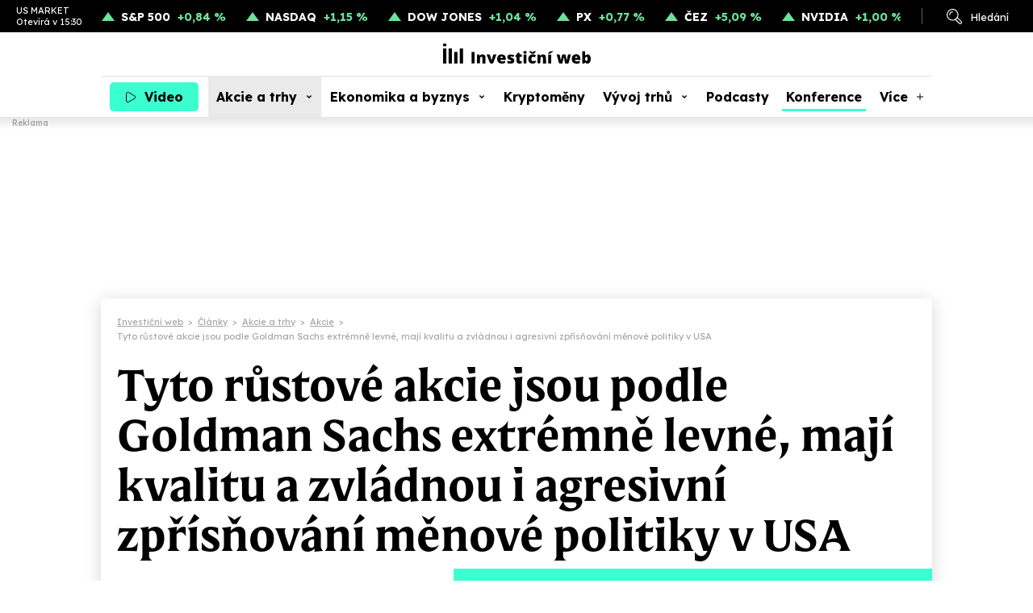

--- FILE ---
content_type: text/html; charset=utf-8
request_url: https://www.investicniweb.cz/akcie/202699-tyto-rustove-akcie-jsou-podle-goldman-sachs-extremne-levne-maji-kvalitu-a-zvlad
body_size: 18414
content:
<!DOCTYPE HTML>
<html lang="cs" xmlns="http://www.w3.org/1999/xhtml"><head><meta http-equiv="content-type" content="text/html; charset=utf-8" /><meta name="viewport" content="width=device-width, initial-scale=1.0" /><meta name="impact-site-verification" value="ce0b9de5-b7d3-4a8b-b4d2-2b6aff2ff0a4" /><title>Tyto růstové akcie jsou podle Goldman Sachs extrémně levné, mají kvalitu a zvládnou i agresivní zpří - Investiční web</title><meta name="description" content="Růstové firmy dostávaly na burze po většinu letošního roku celkem kouř, a tak akcie mnohých z nich ztratily vysoké desítky procent. Zvyšování sazeb jim obecně zrovna dvakrát nesvědčí, podle Goldman Sa" /><link rel="canonical" href="https://www.investicniweb.cz/akcie/202699-tyto-rustove-akcie-jsou-podle-goldman-sachs-extremne-levne-maji-kvalitu-a-zvlad" /><meta name="robots" content="max-snippet:-1, max-image-preview:large, max-video-preview:-1" /><meta property="og:title" content="Tyto růstové akcie jsou podle Goldman Sachs extrémně levné, mají kvalitu a zvládnou i agresivní zpří" /><meta property="og:description" content="Růstové firmy dostávaly na burze po většinu letošního roku celkem kouř, a tak akcie mnohých z nich ztratily vysoké desítky procent. Zvyšování sazeb jim obecně zrovna dvakrát nesvědčí, podle Goldman Sa" /><meta property="og:type" content="article" /><meta property="og:image" content="https://www.investicniweb.cz/acimage/202700.webp" /><meta property="og:site_name" content="Investiční web" /><meta property="og:url" content="https://www.investicniweb.cz/akcie/202699-tyto-rustove-akcie-jsou-podle-goldman-sachs-extremne-levne-maji-kvalitu-a-zvlad" /><meta name="twitter:site" content="@investicniweb" /><meta name="twitter:card" content="summary_large_image" /><meta name="twitter:title" content="Tyto růstové akcie jsou podle Goldman Sachs extrémně levné, mají kvalitu a zvládnou i agresivní zpří" /><meta name="twitter:description" content="Růstové firmy dostávaly na burze po většinu letošního roku celkem kouř, a tak akcie mnohých z nich ztratily vysoké desítky procent. Zvyšování sazeb jim obecně zrovna dvakrát nesvědčí, podle Goldman Sa" /><meta name="twitter:image" content="https://www.investicniweb.cz/acimage/202700.webp" /><meta name="twitter:url" content="https://www.investicniweb.cz/akcie/202699-tyto-rustove-akcie-jsou-podle-goldman-sachs-extremne-levne-maji-kvalitu-a-zvlad" /><link href="https://www.investicniweb.cz/favicon.ico?v=2" rel="shortcut icon" /><link rel="stylesheet" href="https://use.typekit.net/xbu5bip.css" /><link rel="preconnect" href="https://fonts.googleapis.com" /><link rel="preconnect" href="https://fonts.gstatic.com" crossorigin="crossorigin" /><link href="https://fonts.googleapis.com/css2?family=Lexend:wght@400;500;700&family=Source+Serif+4:ital,wght@0,400;0,500;0,700;1,400;1,500;1,700&display=swap" rel="stylesheet" /><link rel="stylesheet" href="/css/iw/iw.css?v=20260113" media="screen,projection" type="text/css" /><script>
      function asyncLoad(type, src, callBack, integrity){
      AsyncLoad(type, src, callBack, integrity);
      }
      function AsyncLoad(type, src, callBack, integrity) {
      var d = document, s, e;
      if (type == 'script') {
      s = d.getElementsByTagName(type)[0];
      e = d.createElement(type), e.src = src, e.type = 'text/javascript', e.async = true;
      if(integrity){
      e.integrity = integrity; e.crossOrigin = 'anonymous';
      }
      s == undefined ? d.head.appendChild(e) : s.parentNode.insertBefore(e, s);

      if (callBack) {
      if (e.attachEvent) {
      e.attachEvent('onload', function () {
      callBack();
      }, false);
      } else {
      e.addEventListener('load', function () {
      callBack();
      }, false);
      }
      }
      } else if (type == 'stylesheet') {
      var cb = function () {
      e = d.createElement('link'), e.href = src, e.rel = 'stylesheet';
      if(integrity){
      e.integrity = integrity; e.crossOrigin = 'anonymous';
      }
      s = d.getElementsByTagName('link')[0]
      s == undefined ? d.head.appendChild(e) : s.parentNode.insertBefore(e, s);
      };

      var raf = window["requestAnimationFrame"] || window["mozRequestAnimationFrame"] || window["webkitRequestAnimationFrame"] || window["msRequestAnimationFrame"];
      if (raf) {
      raf(cb);
      } else {
      if (window.attachEvent) {
      window.attachEvent('onload', cb);
      } else {
      window.addEventListener('load', cb);
      }
      }
      }
      }

      function WaitForObjectLoad(object, callBack, msForWait) {
      if (msForWait === undefined) {
      msForWait = 100;
      }

      window.setTimeout(function () {
      if (window[object]) {
      callBack();
      } else {
      window.setTimeout(function () {
      WaitForObjectLoad(object, callBack, msForWait);
      });
      }
      }, msForWait);
      }
    </script><!-- Google Ad Manager --><script async="async" src="https://securepubads.g.doubleclick.net/tag/js/gpt.js"></script><!-- End Google Ad Manager --><script>
       	window.googletag = window.googletag || { cmd: [] };
	</script><style>
        .ad { position: relative; background: #fff; margin: 30px auto; display: -ms-flexbox; display: flex; -ms-flex-pack: center; justify-content: center; -ms-flex-align: start; align-items: flex-start; }
        .ad::after { content: "Reklama"; position: absolute; left: 0px; top: -18px; font-family: Lexend; font-size: 10px; line-height: 13px; font-weight: 500; color: #aaaaaa; }

        .adStickyWrap { display: block; position: sticky; top: 20px; }
        .adBillboardWrap { display: flex; justify-content: center; }

        .adMobile { display: block; max-width: 300px; margin-top: 50px; }
        .adDesktop { display: none; }
        .adMarginTop { margin-top: 0; }

        .adMobileRectangle { display: flex; align-items: center; justify-content: center; width: 300px; height: 300px; min-height: 300px !important; }

        .adBox--interscroller, .adBox--interscroller-vh80 { position: relative; width: 100% !important; height: 80vh !important; }
        .adBox--interscroller-v480 { position: relative; width: 100% !important; aspect-ratio: 1 / 1; max-height: 480px; height: auto !important; }
        div[class*=adBox--interscroller] > div { width: 100%; height: 100%; position: absolute; clip: rect(0,auto,auto,0); display: block; }
        div[class*=adBox--interscroller] > div > div {  position: fixed; bottom: 0; left: 50%; transform: translateX(-50%); width: 100%; }
        div[class*=adBox--interscroller] > div > div > iframe { display: block; margin: 0 auto; }

        .adOutstreamWrap { text-align: center; } 
        .adOutstream { display: inline-block; margin: 30px auto; min-height: 300px; min-width: 300px; max-width: 480px; width: 100%; }
        .adBillboard { min-height: 310px; max-width: 970px; }
        .adRectangle { min-height: 300px; min-width: 300px; max-width: 480px; margin-left: auto; margin-right: auto; }
        .adRectangleSquare { min-height: 300px; width: 300px; margin-left: auto; margin-right: auto; }
        .adHalfPage { min-height: 600px; max-width: 300px;}
        .adBillboardBottom { min-height: 310px; max-width: 970px; }

        @media only screen and (min-width: 1024px){
            .adMobile { display: none !important; }
            .adDesktop { display: block !important; }
	     .adMarginTop { margin-top: 30px; }

            .adLeaderboard { display: block; position: fixed !important; -webkit-transform: translateZ(0); top: 145px; top: 160px; left: calc(50% - 1000px); padding-top: 0;  width: 2000px; text-align: center; padding: 0; margin: 0; }
            .adLeaderboard::after { display: none; }
	     .fixed_header::before { content: "Reklama"; position: absolute; left: 15px; bottom: -14px; font-family: Lexend; font-size: 10px; line-height: 13px; font-weight: 500; color: #aaaaaa; }

	     .adBillboardMiddle { margin-top: 0; }
            .adRectangle  { margin-top: 0; }

	     #view { margin: 355px auto 10px; margin-top: 370px; max-width: 1030px; box-shadow: 0px 3px 20px #00000029; cursor: default; position: relative; }

            .adBillboard { margin-top: 0; }
            .adRectangle { margin-top: 0; }
            .adRectangleSquare { margin-top: 0; }
            .adHalfPage { margin-top: 30px; }

            #ssp-zone-291678 { margin: 0 auto; }
	     #ssp-zone-291681 { margin: 0 auto 40px; min-height: 300px; }

            /*#sectionRight .adRectangle2 { margin-top: 30px; }
            #sectionRight .adRectangle4 { margin-top: 30px; }
            #sectionRight .adHalfPage1 { margin-top: 30px; }*/
        }

        @media only screen and (min-width: 2000px){
	        .adLeaderboard {  transform: unset !important; }
        }
		</style><!-- Google Tag Manager --><script>
			dataLayer = [];
        
          window.dataLayer.push({ 'event': 'page_view', 'page': { 'type': 'article', 'categories': ['InvestičníWeb.cz', 'Akcie a trhy', 'Akcie'], 'published': '2022-08-10'}, 'authors': [{ 'name': 'Redakce IW', 'id': '70000002' }]});
        dataLayer.push({'breadcrumb': 'investicni-web|clanky|akcie-a-trhy|akcie|tyto-rustove-akcie-jsou-podle-goldman-sachs-extremne-levne-maji-kvalitu-a-zvladnou-i-agresivni-zprisnovani-menove-politiky-v-usa'});

      (function(w,d,s,l,i){w[l]=w[l]||[];w[l].push({'gtm.start':
      new Date().getTime(),event:'gtm.js'});var f=d.getElementsByTagName(s)[0],
      j=d.createElement(s),dl=l!='dataLayer'?'&l='+l:'';j.async=true;j.src=
      'https://www.googletagmanager.com/gtm.js?id='+i+dl;f.parentNode.insertBefore(j,f);
      })(window,document,'script','dataLayer','GTM-KL74ZDLL');
    </script><!-- End Google Tag Manager --><script src="https://publisher.caroda.io/videoPlayer/caroda.min.js?ctok=0e08e3523042476366646da4e6a1" crossorigin="anonymous" defer=""></script><script async="async" src="https://cdn.performax.cz/yi/adsbypx/px_autoads.js"></script><script type="text/javascript">
    (function(c,l,a,r,i,t,y){
        c[a]=c[a]||function(){ (c[a].q=c[a].q||[]).push(arguments)};
        t=l.createElement(r);t.async=1;t.src="https://www.clarity.ms/tag/"+i;
        y=l.getElementsByTagName(r)[0];y.parentNode.insertBefore(t,y);
    })(window, document, "clarity", "script", "snjdgmj06e");
</script><!-- OneSignal --><script src="https://cdn.onesignal.com/sdks/web/v16/OneSignalSDK.page.js" defer="defer"></script><script>
  window.OneSignalDeferred = window.OneSignalDeferred || [];
  OneSignalDeferred.push(async function(OneSignal) {
    await OneSignal.init({
      appId: "5429bc4f-26ed-465a-91cb-456181752bc7",
    });
  });
</script><!-- End OneSignal --></head><body><!-- Google Tag Manager (noscript) --><noscript><iframe src="https://www.googletagmanager.com/ns.html?id=GTM-KL74ZDLL" height="0" width="0" style="display:none;visibility:hidden"></iframe></noscript><!-- End Google Tag Manager (noscript) --><div id="div-gpt-ad-1744238294623-0" class="ad adDesktop adLeaderboard">
						
					</div>
			
		<div class="fixed_header"><div class="ribbon"><div class="ribbon__stocks"><div class="ribbon__stocks__caption"><span class="ribbon__stocks__caption__name">US MARKET</span><span class="ribbon__stocks__caption__time">Otevírá v 15:30</span></div><div class="ribbon__stocks__item ribbon__stocks__item-plus"><a href="/indexy/p44734-sp-500" class="ribbon__stocks__item__caption">S&P 500</a><span class="ribbon__stocks__item__value">+0,84 %</span></div><div class="ribbon__stocks__item ribbon__stocks__item-plus"><a href="/indexy/p44721-nasdaq-composite" class="ribbon__stocks__item__caption">NASDAQ</a><span class="ribbon__stocks__item__value">+1,15 %</span></div><div class="ribbon__stocks__item ribbon__stocks__item-plus"><a href="/indexy/p44710-dow-jones-industrial-average" class="ribbon__stocks__item__caption">DOW JONES</a><span class="ribbon__stocks__item__value">+1,04 %</span></div><div class="ribbon__stocks__item ribbon__stocks__item-plus"><a href="/indexy/p6424-px-index" class="ribbon__stocks__item__caption">PX</a><span class="ribbon__stocks__item__value">+0,77 %</span></div><div class="ribbon__stocks__item ribbon__stocks__item-plus"><a href="/prazska-burza/p6143-cez" class="ribbon__stocks__item__caption">ČEZ</a><span class="ribbon__stocks__item__value">+5,09 %</span></div><div class="ribbon__stocks__item ribbon__stocks__item-plus"><a href="/akcie-svet/p21417-nvidia-corporation" class="ribbon__stocks__item__caption">NVIDIA</a><span class="ribbon__stocks__item__value">+1,00 %</span></div></div><div class="ribbon__links"><div id="desktop_search_dialog" class="ribbon__links__item__cover"><span id="ribbon__links__item__search" class="ribbon__links__item ribbon__links__item-search">Hledání</span><div class="search_dialog"><form id="search_dialog__form" class="search_dialog__form" method="get" action="/vyhledavani"><input type="text" id="search_dialog__form__input" class="search_dialog__form__input" name="q" placeholder="Článek, téma, podcast..." /><span id="search_dialog__form__icon" class="search_dialog__form__icon"></span></form></div></div><!-- <a href="#" class="ribbon__links__item ribbon__links__item-login">Přihlášení</a>--></div></div><header id="header" class="header"><div class="header__container"><div class="header__row"><div class="header__row__video"><a class="nav__item nav__item-video" href="/video"><span class="nav__item__label">Video</span></a></div><div class="header__row__logo"><a href="/" class="header__row__logo__link"><img src="/images/investicniweb-logo.svg" alt="Investiční web logo" width="183" height="25" /></a></div><div class="header__row__ham"><div id="menu_toggle" class="nav__menutoggle nav__menutoggle-moremenu"><div class="nav__menutoggle__inner"><div class="nav__menutoggle__symbol"></div></div></div></div></div><div id="menu" class="header__menu"><div class="header__menu__search"><form id="header__menu__search__form" class="header__menu__search__form" method="get" action="/vyhledavani"><input type="text" class="header__menu__search__form__input" name="q" placeholder="Co hledáte?" /><span id="header__menu__search__form__icon" class="header__menu__search__form__icon"></span></form></div><nav class="nav"><div class="nav__item_cover"><a class="nav__item nav__item-video" href="/video">Video</a></div><div class="nav__item_cover"><a href="/akcie-a-trhy" class="nav__item nav__item-subs  nav__item-active">Akcie a trhy</a><div class="nav__item__submenu"><div class="nav__item__submenu__item_cover"><a href="/akcie" class="nav__item__submenu__item nav__item__submenu__item-active">Akcie</a></div><div class="nav__item__submenu__item_cover"><a class="nav__item__submenu__item" href="/akcie-svet">Akcie svět</a></div><div class="nav__item__submenu__item_cover"><a class="nav__item__submenu__item" href="/etf">ETF</a></div><div class="nav__item__submenu__item_cover"><a class="nav__item__submenu__item" href="/indexy">Indexy</a></div><div class="nav__item__submenu__item_cover"><a class="nav__item__submenu__item" href="/prazska-burza">Pražská burza</a></div><div class="nav__item__submenu__item_cover"><a class="nav__item__submenu__item" href="/komodity">Komodity</a></div><div class="nav__item__submenu__item_cover"><a class="nav__item__submenu__item" href="/dluhopisy">Dluhopisy</a></div><div class="nav__item__submenu__item_cover"><a class="nav__item__submenu__item" href="/podilove-fondy">Fondy</a></div><div class="nav__item__submenu__item_cover"><a class="nav__item__submenu__item" href="/investicni-strategie">Strategie</a></div><div class="nav__item__submenu__item_cover"><a class="nav__item__submenu__item" href="/analyzy">Analýzy</a></div><div class="nav__item__submenu__item_cover"><a class="nav__item__submenu__item" href="/kurzy-men-forex">Měny</a></div></div></div><div class="nav__item_cover"><a class="nav__item nav__item-subs " href="/ekonomika-a-byznys">Ekonomika a byznys</a><div class="nav__item__submenu"><div class="nav__item__submenu__item_cover"><a class="nav__item__submenu__item" href="/ekonomika">Ekonomika</a></div><div class="nav__item__submenu__item_cover"><a class="nav__item__submenu__item" href="/byznys">Byznys</a></div><div class="nav__item__submenu__item_cover"><a class="nav__item__submenu__item" href="/politika">Politika</a></div><div class="nav__item__submenu__item_cover"><a class="nav__item__submenu__item" href="/banky">Bankovnictví</a></div><div class="nav__item__submenu__item_cover"><a class="nav__item__submenu__item" href="/auto">Auto</a></div><div class="nav__item__submenu__item_cover"><a class="nav__item__submenu__item" href="/dotace">EU a dotace</a></div><div class="nav__item__submenu__item_cover"><a class="nav__item__submenu__item" href="/fuze-a-akvizice">Fúze a akvizice</a></div><div class="nav__item__submenu__item_cover"><a class="nav__item__submenu__item" href="/technologie">Technologie</a></div></div></div><div class="nav__item_cover"><a class="nav__item" href="/kryptomeny">Kryptoměny</a></div><div class="nav__item_cover"><a class="nav__item nav__item-subs " href="/financni-produkty-srovnani">Vývoj trhů</a><div class="nav__item__submenu"><div class="nav__item__submenu__item_cover"><a class="nav__item__submenu__item" href="/akcie-svet/akcie-svet-data-srovnani">Akcie svět</a></div><div class="nav__item__submenu__item_cover"><a class="nav__item__submenu__item" href="/indexy/indexy-data-srovnani">Indexy</a></div><div class="nav__item__submenu__item_cover"><a class="nav__item__submenu__item" href="/prazska-burza/bcpp-data-srovnani">Pražská burza</a></div><div class="nav__item__submenu__item_cover"><a class="nav__item__submenu__item" href="/kurzy-men-forex/kurzy-data-srovnani">Měny</a></div><div class="nav__item__submenu__item_cover"><a class="nav__item__submenu__item" href="/kryptomeny/kryptomeny-data-srovnani">Kryptoměny</a></div><div class="nav__item__submenu__item_cover"><a class="nav__item__submenu__item" href="/komodity/komodity-data-srovnani">Komodity</a></div></div></div><div class="nav__item_cover"><a class="nav__item" href="/podcasty">Podcasty</a></div><div class="nav__item_cover"><a class="nav__item konference" href="/eventy/market-mood-2026">Konference</a></div><div class="nav__item_cover"><span class="nav__item nav__item-more">Více</span><div class="nav__item__submenu nav__item__submenu-more"><div class="nav__item__submenu__item_cover"><a class="nav__item__submenu__item" href="/specialy">Speciály</a></div><div class="nav__item__submenu__item_cover"><a class="nav__item__submenu__item" href="/aktuality">Aktuality</a></div><div class="nav__item__submenu__item_cover"><a class="nav__item__submenu__item" href="/sporeni">Spoření</a></div><div class="nav__item__submenu__item_cover"><a class="nav__item__submenu__item" href="/nemovitosti">Nemovitosti</a></div><div class="nav__item__submenu__item_cover"><a class="nav__item__submenu__item" href="/alternativy">Alternativy</a></div><div class="nav__item__submenu__item_cover"><a class="nav__item__submenu__item" href="/komentare">Komentáře</a></div></div></div><div id="moremenu_items" class="hidden"><a class="nav__item" href="/specialy">Speciály</a><a class="nav__item" href="/aktuality">Aktuality</a><a class="nav__item" href="/sporeni">Spoření</a><a class="nav__item" href="/nemovitosti">Nemovitosti</a><a class="nav__item" href="/alternativy">Alternativy</a><a class="nav__item" href="/komentare">Komentáře</a></div></nav><div class="header__menu__content"><div class="header__menu__content__nl"><p class="header__menu__content__title">Odebírejne náš newsletter</p><form action="/newsletter" class="header__menu__content__nl__form" target="_blank" rel="noopener"><input type="email" name="SubscribeEmail" required="required" placeholder="Váš e-mail" class="header__menu__content__nl__form__input" /><button type="submit" class="header__menu__content__nl__form__submit">Odeslat</button></form></div><div class="header__menu__content__soc"><p class="header__menu__content__title">Sledujte nás</p><ul class="header__menu__content__soc__ul"><li><a href="https://www.facebook.com/investicniweb.cz/" title="Facebook" class="header__menu__content__soc__ul__link header__menu__content__soc__ul__link-fb" target="_blank" rel="noopener"></a></li><li><a href="https://x.com/investicniweb" title="X" class="header__menu__content__soc__ul__link header__menu__content__soc__ul__link-x" target="_blank" rel="noopener"></a></li><li><a href="https://x.com/InvestWeb_LIVE" title="X Live" class="header__menu__content__soc__ul__link header__menu__content__soc__ul__link-x header__menu__content__soc__ul__link-xlive" target="_blank" rel="noopener"></a></li><li><a href="https://www.instagram.com/investicniweb_cz/" title="Instagram" class="header__menu__content__soc__ul__link header__menu__content__soc__ul__link-ig" target="_blank" rel="noopener"></a></li><li><a href="https://www.linkedin.com/company/investicniweb.cz/" title="Linked IN" class="header__menu__content__soc__ul__link header__menu__content__soc__ul__link-li" target="_blank" rel="noopener"></a></li><li><a href="https://www.youtube.com/user/Investicniweb" title="YouTube" class="header__menu__content__soc__ul__link header__menu__content__soc__ul__link-yt" target="_blank" rel="noopener"></a></li></ul></div></div></div></div></header></div><div id="view"><main><div class="breadcrumb" itemscope="itemscope" itemtype="https://schema.org/BreadcrumbList"><div class="breadcrumb__item" itemscope="itemscope" itemtype="https://schema.org/ListItem" itemprop="itemListElement"><a href="/" itemprop="item"><span itemprop="name">Investiční web</span></a><meta itemprop="position" content="1" /></div><div class="breadcrumb__separator">&gt;</div><div class="breadcrumb__item" itemscope="itemscope" itemtype="https://schema.org/ListItem" itemprop="itemListElement"><a href="/clanky" itemprop="item"><span itemprop="name">Články</span></a><meta itemprop="position" content="2" /></div><div class="breadcrumb__separator">&gt;</div><div class="breadcrumb__item" itemscope="itemscope" itemtype="https://schema.org/ListItem" itemprop="itemListElement"><a href="/akcie-a-trhy" itemprop="item"><span itemprop="name">Akcie a trhy</span></a><meta itemprop="position" content="3" /></div><div class="breadcrumb__separator">&gt;</div><div class="breadcrumb__item" itemscope="itemscope" itemtype="https://schema.org/ListItem" itemprop="itemListElement"><a href="/akcie" itemprop="item"><span itemprop="name">Akcie</span></a><meta itemprop="position" content="4" /></div><div class="breadcrumb__separator">&gt;</div><div class="breadcrumb__item" itemscope="itemscope" itemtype="https://schema.org/ListItem" itemprop="itemListElement"><span itemprop="name">Tyto růstové akcie jsou podle Goldman Sachs extrémně levné, mají kvalitu a zvládnou i agresivní zpřísňování měnové politiky v USA</span><meta itemprop="position" content="5" /></div></div><article class="article_detail"><script type="application/ld+json">
						  {
						  "@context": "https://schema.org",
			              "@type": "NewsArticle",
						  "mainEntityOfPage": {
						  "@type": "WebPage",
						  "@id": "https://www.investicniweb.cz/akcie/202699-tyto-rustove-akcie-jsou-podle-goldman-sachs-extremne-levne-maji-kvalitu-a-zvlad"
						  },
						  "headline": "Tyto růstové akcie jsou podle Goldman Sachs extrémně levné, mají kvalitu a zvládnou i agresivní zpřísňování měnové politiky v USA",
						  "description": "Růstové firmy dostávaly na burze po většinu letošního roku celkem kouř, a tak akcie mnohých z nich ztratily vysoké desítky procent. Zvyšování sazeb jim obecně zrovna dvakrát nesvědčí, podle Goldman Sachs je ale při důkladném výběru možné mezi nimi najít finančně zdravé společnosti, jejichž ocenění je již mimořádně atraktivní.",
			              "isFamilyFriendly": true,
						  "image": {
							  "@type": "ImageObject",
							  "url": "https://www.investicniweb.cz/acimage/w640-h420-c1/202700.webp"
							},
			               "datePublished": "2022-08-10T06:24:00+02:00",
						   "dateModified": "2022-08-10T06:24:00+02:00",
						   "articleBody": "
        
          
            Růstové tituly letos výrazně ztrácejí. Ty s očekávaným růstem tržeb přes 30 % za rok letos odepsaly bezmála 60 % na úrovni poměru hodnoty firem a tržeb (EV/S), zatímco průměrná akcie z indexu Russell 3000 přišla jen o 23 %.
          
        
      
        
          'Ocenění růstových akcií jako celku již není přehnaně vysoké, stále ovšem nejde o nijak levný segment trhu,' upozorňuje Ryan Hammond z týmu akciových stratégů Goldman Sachs. 'Vysoce růstové firmy se obchodují při mediánu EV/S okolo 4, tedy hluboko pod vrcholem (14) ze závěru roku 2021, nicméně po technologické bublině nebo na vrcholu finanční krize se daly nakoupit za EV/S na úrovni 2. Ocenění celého segmentu tedy ještě může klidně klesat, již je ale z dlouhodobého hlediska lehce podprůměrné.'
        
      
        
          
            Hammond nevybízí k nákupům akcií firem, které jsou ztrátové a hodně zadlužené. Radí ale obrátit pozornost na cenné papíry společností, které jsou minimálně na cestě k ziskovosti a jsou férově oceněné. 'V rámci růstových titulů je potřeba hledět na kvalitu. Kapitál zdražuje a společnosti musejí být schopné financovat svůj růst za přísnějších podmínek,' říká Hammond.
          
            Ke zvážení tedy dává akcie firem, u kterých očekává zisk nejpozději na konci letošního roku a jejichž valuace jsou atraktivní ve srovnání s konkurenčními společnostmi. Zároveň jde o podniky, které od loňského roku vykazují růst tržeb o minimálně o minimálně 20 % za rok a podle Goldman Sachs mají potenciál toto tempo udržet i v dalších šesti kvartálech.
          
          1. Lyft
          
            Sektor: technologie
          
            Očekávaný růst tržeb v roce 2023: 25 %
          
            Poměr hodnoty firmy a tržeb (EV/S): 0,9
          2. Lovesac
          
            Sektor: zbytné spotřební zboží a služby
          
            Očekávaný růst tržeb v roce 2023: 21 %
          
            Poměr hodnoty firmy a tržeb (EV/S): 1,0
          3. Vital Farms
          
            Sektor: nezbytné spotřební zboží a služby
          
            Očekávaný růst tržeb v roce 2023: 22 %
          
            Poměr hodnoty firmy a tržeb (EV/S): 1,1
          4. Cano Health
          
            Sektor: zdravotní péče
          
            Očekávaný růst tržeb v roce 2023: 29 %
          
            Poměr hodnoty firmy a tržeb (EV/S): 1,3
          5. Veritone
          
            Sektor: informační technologie
          
            Očekávaný růst tržeb v roce 2023: 21 %
          
            Poměr hodnoty firmy a tržeb (EV/S): 1,3
        
      
        
          6. Riot Blockchain
          
            Sektor: informační technologie
          
            Očekávaný růst tržeb v roce 2023: 58 %
          
            Poměr hodnoty firmy a tržeb (EV/S): 1,5
          7. CarGurus
          
            Sektor: komunikační služby
          
            Očekávaný růst tržeb v roce 2023: 36 %
          
            Poměr hodnoty firmy a tržeb (EV/S): 1,7
          8. Sun Country Airlines Holdings
          
            Sektor: průmysl
          
            Očekávaný růst tržeb v roce 2023: 21 %
          
            Poměr hodnoty firmy a tržeb (EV/S): 1,9
          9. Zynex
          
            Sektor: zdravotní péče
          
            Očekávaný růst tržeb v roce 2023: 25 %
          
            Poměr hodnoty firmy a tržeb (EV/S): 2,1
          10. ACM Research
          
            Sektor: informační technologie
          
            Očekávaný růst tržeb v roce 2023: 32 %
          
            Poměr hodnoty firmy a tržeb (EV/S): 2,2
        
      
        
          11. Rover Group
          
            Sektor: zbytné spotřební zboží a služby
          
            Očekávaný růst tržeb v roce 2023: 44 %
          
            Poměr hodnoty firmy a tržeb (EV/S): 2,4
          12. Joint Corp.
          
            Sektor: zdravotní péče
          
            Očekávaný růst tržeb v roce 2023: 24 %
          
            Poměr hodnoty firmy a tržeb (EV/S): 2,7
          13. PubMatic
          
            Sektor: komunikační služby
          
            Očekávaný růst tržeb v roce 2023: 22 %
          
            Poměr hodnoty firmy a tržeb (EV/S): 2,9
          14. Digital Turbine
          
            Sektor: informační technologie
          
            Očekávaný růst tržeb v roce 2023: 20 %
          
            Poměr hodnoty firmy a tržeb (EV/S): 3,1
        
      
        
          15. Grid Dynamics Holdings
          
            Sektor: informační technologie
          
            Očekávaný růst tržeb v roce 2023: 24 %
          
            Poměr hodnoty firmy a tržeb (EV/S): 3,6
          16. NeoGames
          
            Sektor: zbytné spotřební zboží a služby
          
            Očekávaný růst tržeb v roce 2023: 27 %
          
            Poměr hodnoty firmy a tržeb (EV/S): 3,6
          17. RingCentral
          
            Sektor: informační technologie
          
            Očekávaný růst tržeb v roce 2023: 24 %
          
            Poměr hodnoty firmy a tržeb (EV/S): 3,7
          18. OptimizeRx Corporation
          
            Sektor: zdravotní péče
          
            Očekávaný růst tržeb v roce 2023: 31 %
          
            Poměr hodnoty firmy a tržeb (EV/S): 3,9
        
      ",
						"author":
								{
								"@type": "Person"
								, "name": "Redakce IW"
								, "url" : "https://www.investicniweb.cz/clanky/autor/70000002-redakce-iw"
								}
								, "about": [
								{ "name":"Akciové tipy" },
								{ "name":"Americké akcie" },
								{ "name":"Investiční tipy" },
								{ "name":"Ocenění" }], 
						"publisher": {
						"@type": "Organization",
						"name": "NextPage Media, s.r.o.",
						"logo": {
						"@type": "ImageObject",
						"url": "https://static-css.pencdn.cz/images/logo/logo-nextpagemedia.png"
						}
						}
						}
					</script><h1 class="article_detail__headline">Tyto růstové akcie jsou podle Goldman Sachs extrémně levné, mají kvalitu a zvládnou i agresivní zpřísňování měnové politiky v USA</h1><div class="article_detail__header"><figure class="article_detail__header__image"><img class="lazy" data-src="/acimage/w640-h420-c1/202700.webp" alt="" width="550" height="360" /></figure><div class="article_detail__header__text"><div class="article_detail__header__text__content"><p class="article_detail__header__text__perex">Růstové firmy dostávaly na burze po většinu letošního roku celkem kouř, a tak akcie mnohých z nich ztratily vysoké desítky procent. Zvyšování sazeb jim obecně zrovna dvakrát nesvědčí, podle Goldman Sachs je ale při důkladném výběru možné mezi nimi najít finančně zdravé společnosti, jejichž ocenění je již mimořádně atraktivní.
										
									</p><div><div class="article_detail__header__text__authors"><div class="article_detail__header__text__authors__photos"><div class="article_detail__header__text__authors__photos__item"><img src="/acimage/w120-h120-c1/304810.webp" alt="Redakce IW" width="40" height="40" /></div></div><div class="article_detail__header__text__authors__text"><div class="article_detail__header__text__authors__text__item"><a href="/clanky/autor/70000002-redakce-iw">Redakce IW</a></div><div class="article_detail__header__text__authors__text__date">10. 8. 2022 | 6:24</div></div></div><div class="article_detail__header__text__buttons"><a href="/tema/akciove-tipy" class="article_detail__header__text__buttons__kw">Akciové tipy</a></div></div></div></div></div><div class="article_detail__content"><div class="article_detail__content__main"><div id="article_content" class="article_detail__content__main__body"><p><strong>Růstové tituly letos výrazně ztrácejí. Ty s očekávaným růstem tržeb přes 30 % za rok letos odepsaly bezmála 60 % na úrovni poměru hodnoty firem a tržeb (EV/S), zatímco průměrná akcie z indexu Russell 3000 přišla jen o 23 %.</strong></p>
        
      <div class="clear center"><div style="margin: 0px auto 0px auto; "><div class="article__image"><div class="article__image__wrap"><a href="https://www.investicniweb.cz/acimage/w-h-q100/288399.webp" class="article__image__wrap__link article__image__wrap__link-lightbox lightbox" data-caption=""><img data-src="https://www.investicniweb.cz/acimage/w640-h-q90/288399.webp" data-wh="1" alt="Americké akcie podle poklesu ocenění na základě EVS a výhledu růstu tržeb" width="640" height="" class="lazy" style="float:none;" /></a></div></div><div style="clear:both;"></div></div></div><p>"Ocenění růstových akcií jako celku již není přehnaně vysoké, stále ovšem nejde o nijak levný segment trhu," upozorňuje Ryan Hammond z týmu akciových stratégů Goldman Sachs. "<strong>Vysoce růstové firmy se obchodují při mediánu EV/S okolo 4, tedy hluboko pod vrcholem (14) ze závěru roku 2021, nicméně po technologické bublině nebo na vrcholu finanční krize se daly nakoupit za EV/S na úrovni 2. Ocenění celého segmentu tedy ještě může klidně klesat, již je ale z dlouhodobého hlediska lehce podprůměrné.</strong>"</p>
        
      <div class="clear center"><div style="margin: 0px auto 0px auto; "><div class="article__image"><div class="article__image__wrap"><a href="https://www.investicniweb.cz/acimage/w-h-q100/288400.webp" class="article__image__wrap__link article__image__wrap__link-lightbox lightbox" data-caption=""><img data-src="https://www.investicniweb.cz/acimage/w640-h-q90/288400.webp" data-wh="1" alt="Ocenění akcií růstových firem v USA je již lehce podprůměrné" width="640" height="" class="lazy" style="float:none;" /></a></div></div><div style="clear:both;"></div></div></div><p><strong>Hammond nevybízí k nákupům akcií firem, které jsou ztrátové a hodně zadlužené. Radí ale obrátit pozornost na cenné papíry společností, které jsou minimálně na cestě k ziskovosti a jsou férově oceněné.</strong> "V rámci růstových titulů je potřeba hledět na kvalitu. Kapitál zdražuje a společnosti musejí být schopné financovat svůj růst za přísnějších podmínek," říká Hammond.</p><p><strong>Ke zvážení tedy dává akcie firem, u kterých očekává zisk nejpozději na konci letošního roku a jejichž valuace jsou atraktivní ve srovnání s konkurenčními společnostmi. Zároveň jde o podniky, které od loňského roku vykazují růst tržeb o minimálně o minimálně 20 % za rok a podle Goldman Sachs mají potenciál toto tempo udržet i v dalších šesti kvartálech.</strong></p><h3>1. Lyft</h3><p><strong>Sektor:</strong> technologie</p><p><strong>Očekávaný růst tržeb v roce 2023:</strong> 25 %</p><p><strong>Poměr hodnoty firmy a tržeb (EV/S):</strong> 0,9</p><h3>2. Lovesac</h3><p><strong>Sektor:</strong> zbytné spotřební zboží a služby</p><p><strong>Očekávaný růst tržeb v roce 2023:</strong> 21 %</p><p><strong>Poměr hodnoty firmy a tržeb (EV/S):</strong> 1,0</p><h3>3. Vital Farms</h3><p><strong>Sektor:</strong> nezbytné spotřební zboží a služby</p><p><strong>Očekávaný růst tržeb v roce 2023:</strong> 22 %</p><p><strong>Poměr hodnoty firmy a tržeb (EV/S):</strong> 1,1</p><h3>4. Cano Health</h3><p><strong>Sektor:</strong> zdravotní péče</p><p><strong>Očekávaný růst tržeb v roce 2023:</strong> 29 %</p><p><strong>Poměr hodnoty firmy a tržeb (EV/S):</strong> 1,3</p><h3>5. Veritone</h3><p><strong>Sektor:</strong> informační technologie</p><p><strong>Očekávaný růst tržeb v roce 2023:</strong> 21 %</p><p><strong>Poměr hodnoty firmy a tržeb (EV/S):</strong> 1,3</p>
        
      <div class="clear center"><div style="margin: 0px auto 0px auto; "><div class="article__image"><div class="article__image__wrap"><a href="https://www.investicniweb.cz/acimage/w-h-q100/288401.webp" class="article__image__wrap__link article__image__wrap__link-lightbox lightbox" data-caption="zdroj: Google Finance"><img data-src="https://www.investicniweb.cz/acimage/w640-h-q90/288401.webp" data-wh="1" alt="LYFT, Lovesac, Vital Farms, Cano Health, Veritone" width="640" height="" class="lazy" style="float:none;" /></a></div><div class="article__image__label"><p>zdroj: Google Finance</p></div></div><div style="clear:both;"></div></div></div><h3>6. Riot Blockchain</h3><p><strong>Sektor:</strong> informační technologie</p><p><strong>Očekávaný růst tržeb v roce 2023:</strong> 58 %</p><p><strong>Poměr hodnoty firmy a tržeb (EV/S):</strong> 1,5</p><h3>7. CarGurus</h3><p><strong>Sektor:</strong> komunikační služby</p><p><strong>Očekávaný růst tržeb v roce 2023:</strong> 36 %</p><p><strong>Poměr hodnoty firmy a tržeb (EV/S):</strong> 1,7</p><h3>8. Sun Country Airlines Holdings</h3><p><strong>Sektor:</strong> průmysl</p><p><strong>Očekávaný růst tržeb v roce 2023:</strong> 21 %</p><p><strong>Poměr hodnoty firmy a tržeb (EV/S):</strong> 1,9</p><h3>9. Zynex</h3><p><strong>Sektor:</strong> zdravotní péče</p><p><strong>Očekávaný růst tržeb v roce 2023:</strong> 25 %</p><p><strong>Poměr hodnoty firmy a tržeb (EV/S):</strong> 2,1</p><h3>10. ACM Research</h3><p><strong>Sektor:</strong> informační technologie</p><p><strong>Očekávaný růst tržeb v roce 2023:</strong> 32 %</p><p><strong>Poměr hodnoty firmy a tržeb (EV/S):</strong> 2,2</p>
        
      <div class="clear center"><div style="margin: 0px auto 0px auto; "><div class="article__image"><div class="article__image__wrap"><a href="https://www.investicniweb.cz/acimage/w-h-q100/288402.webp" class="article__image__wrap__link article__image__wrap__link-lightbox lightbox" data-caption="zdroj: Google Finance"><img data-src="https://www.investicniweb.cz/acimage/w640-h-q90/288402.webp" data-wh="1" alt="Riot Blockchain, CarGurus, Sun Country Airline Holdings, Zynex, ACM Research" width="640" height="" class="lazy" style="float:none;" /></a></div><div class="article__image__label"><p>zdroj: Google Finance</p></div></div><div style="clear:both;"></div></div></div><h3>11. Rover Group</h3><p><strong>Sektor:</strong> zbytné spotřební zboží a služby</p><p><strong>Očekávaný růst tržeb v roce 2023:</strong> 44 %</p><p><strong>Poměr hodnoty firmy a tržeb (EV/S):</strong> 2,4</p><h3>12. Joint Corp.</h3><p><strong>Sektor:</strong> zdravotní péče</p><p><strong>Očekávaný růst tržeb v roce 2023:</strong> 24 %</p><p><strong>Poměr hodnoty firmy a tržeb (EV/S):</strong> 2,7</p><h3>13. PubMatic</h3><p><strong>Sektor:</strong> komunikační služby</p><p><strong>Očekávaný růst tržeb v roce 2023:</strong> 22 %</p><p><strong>Poměr hodnoty firmy a tržeb (EV/S):</strong> 2,9</p><h3>14. Digital Turbine</h3><p><strong>Sektor:</strong> informační technologie</p><p><strong>Očekávaný růst tržeb v roce 2023:</strong> 20 %</p><p><strong>Poměr hodnoty firmy a tržeb (EV/S):</strong> 3,1</p>
        
      <div class="clear center"><div style="margin: 0px auto 0px auto; "><div class="article__image"><div class="article__image__wrap"><a href="https://www.investicniweb.cz/acimage/w-h-q100/288403.webp" class="article__image__wrap__link article__image__wrap__link-lightbox lightbox" data-caption="zdroj: Google Finance"><img data-src="https://www.investicniweb.cz/acimage/w640-h-q90/288403.webp" data-wh="1" alt="Rover Group, Joint Corp, PubMatic, Digital Turbine" width="640" height="" class="lazy" style="float:none;" /></a></div><div class="article__image__label"><p>zdroj: Google Finance</p></div></div><div style="clear:both;"></div></div></div><h3>15. Grid Dynamics Holdings</h3><p><strong>Sektor:</strong> informační technologie</p><p><strong>Očekávaný růst tržeb v roce 2023:</strong> 24 %</p><p><strong>Poměr hodnoty firmy a tržeb (EV/S):</strong> 3,6</p><h3>16. NeoGames</h3><p><strong>Sektor:</strong> zbytné spotřební zboží a služby</p><p><strong>Očekávaný růst tržeb v roce 2023:</strong> 27 %</p><p><strong>Poměr hodnoty firmy a tržeb (EV/S):</strong> 3,6</p><h3>17. RingCentral</h3><p><strong>Sektor:</strong> informační technologie</p><p><strong>Očekávaný růst tržeb v roce 2023:</strong> 24 %</p><p><strong>Poměr hodnoty firmy a tržeb (EV/S):</strong> 3,7</p><h3>18. OptimizeRx Corporation</h3><p><strong>Sektor:</strong> zdravotní péče</p><p><strong>Očekávaný růst tržeb v roce 2023:</strong> 31 %</p><p><strong>Poměr hodnoty firmy a tržeb (EV/S):</strong> 3,9</p>
        
      <div class="clear center"><div style="margin: 0px auto 0px auto; "><div class="article__image"><div class="article__image__wrap"><a href="https://www.investicniweb.cz/acimage/w-h-q100/288404.webp" class="article__image__wrap__link article__image__wrap__link-lightbox lightbox" data-caption="zdroj: Google Finance"><img data-src="https://www.investicniweb.cz/acimage/w640-h-q90/288404.webp" data-wh="1" alt="Grid Dynamics, NeoGames, RingCentral, OptimizeRx" width="640" height="" class="lazy" style="float:none;" /></a></div><div class="article__image__label"><p>zdroj: Google Finance</p></div></div><div style="clear:both;"></div></div></div><div class="article_promo article_promo-center article_promo-big"><div class="article_promo__image"><img data-src="https://www.investicniweb.cz/acimage/w640-h420-c1/202637.webp" class="lazy" width="176" height="116" alt="Americké akcie: Mají býci naději na další zisky?" /></div><div class="article_promo__text"><h2 class="article_promo__text__headline"><a href="https://www.investicniweb.cz/akcie/202636-americke-akcie-maji-byci-nadeji-na-dalsi-zisky" target="_blank" rel="noopener" class="article_promo__text__headline__link">Americké akcie: Mají býci naději na další zisky?</a></h2></div></div><p><b>Zdroj: </b>Goldman Sachs</p><div class="article_detail__end"></div><h2>Aktualita pro rok 2026</h2><div class="caroda_video__wrap"><div class="caroda_video__wrap__video" data-caroda-video-id="vzb2a047431d25d4"></div></div><div class="taglist article_detail__content__main__tags"><a href="/tema/akciove-tipy" class="taglist__item">Akciové tipy</a><a href="/tema/americke-akcie" class="taglist__item">Americké akcie</a><a href="/tema/investicni-tipy" class="taglist__item">Investiční tipy</a><a href="/tema/oceneni" class="taglist__item">Ocenění</a></div><div id="contentFooter" class="article_detail__content__main__footer"><div class="article_detail__content__main__footer__buttons"><span class="article_detail__content__main__footer__buttons__like" onclick="if (((new Date().getTime() - jsLoadTime.getTime()) / 1000) &gt; 2 && submited == false){ submited = true; location.href='/actions/articleRank.aspx?&amp;articleid=202699&amp;rank=1'}">0</span></div><div class="article_detail__content__main__footer__shares"><span class="article_detail__content__main__footer__shares__label">Sdílejte:</span><a class="article_detail__content__main__footer__shares__link article_detail__content__main__footer__shares__link-fb" href="https://www.facebook.com/sharer/sharer.php?title=Tyto%20r%c5%afstov%c3%a9%20akcie%20jsou%20podle%20Goldman%20Sachs%20extr%c3%a9mn%c4%9b%20levn%c3%a9%2c%20maj%c3%ad%20kvalitu%20a%20zvl%c3%a1dnou%20i%20agresivn%c3%ad%20zp%c5%99%c3%ads%c5%88ov%c3%a1n%c3%ad%20m%c4%9bnov%c3%a9%20politiky%20v%20USA&amp;u=https%3a%2f%2fwww.investicniweb.czhttps%3a%2f%2fwww.investicniweb.cz%2fAkcie%2f202699-tyto-rustove-akcie-jsou-podle-goldman-sachs-extremne-levne-maji-kvalitu-a-zvlad" onclick="return !window.open(this.href, '_blank', 'width=600, height=600');" target="_blank" rel="noopener"></a><a class="article_detail__content__main__footer__shares__link article_detail__content__main__footer__shares__link-x" href="https://x.com/intent/tweet?text=Tyto%20r%c5%afstov%c3%a9%20akcie%20jsou%20podle%20Goldman%20Sachs%20extr%c3%a9mn%c4%9b%20levn%c3%a9%2c%20maj%c3%ad%20kvalitu%20a%20zvl%c3%a1dnou%20i%20agresivn%c3%ad%20zp%c5%99%c3%ads%c5%88ov%c3%a1n%c3%ad%20m%c4%9bnov%c3%a9%20politiky%20v%20USA&amp;related=investicniweb&amp;via=investicniweb&amp;url=https%3a%2f%2fwww.investicniweb.czhttps%3a%2f%2fwww.investicniweb.cz%2fAkcie%2f202699-tyto-rustove-akcie-jsou-podle-goldman-sachs-extremne-levne-maji-kvalitu-a-zvlad" onclick="return !window.open(this.href, '_blank', 'width=600, height=600');" target="_blank" rel="noopener"></a><a class="article_detail__content__main__footer__shares__link article_detail__content__main__footer__shares__link-li" href="https://www.linkedin.com/shareArticle?mini=true&amp;url=https%3a%2f%2fwww.investicniweb.cz%2fAkcie%2f202699-tyto-rustove-akcie-jsou-podle-goldman-sachs-extremne-levne-maji-kvalitu-a-zvlad&amp;title=Tyto%20r%c5%afstov%c3%a9%20akcie%20jsou%20podle%20Goldman%20Sachs%20extr%c3%a9mn%c4%9b%20levn%c3%a9%2c%20maj%c3%ad%20kvalitu%20a%20zvl%c3%a1dnou%20i%20agresivn%c3%ad%20zp%c5%99%c3%ads%c5%88ov%c3%a1n%c3%ad%20m%c4%9bnov%c3%a9%20politiky%20v%20USA&amp;source=https%3a%2f%2fwww.investicniweb.cz" onclick="return !window.open(this.href, '_blank', 'width=600, height=600');" target="_blank" rel="noopener"></a></div></div></div><div class="article_detail__content__author"><div class="article_detail__content__author__photo"><img src="https://www.investicniweb.cz/acimage/w120-h120-c1/304810.webp" alt="Redakce IW" width="100" height="100" class="lazy" /></div><div class="article_detail__content__author__text"><div class="article_detail__content__author__text__headline"><h2><a href="/clanky/autor/70000002-redakce-iw">Redakce IW</a></h2></div></div><div class="article_detail__content__author__description"><p class="article_detail__content__author__text__description">  </p></div><div class="article_detail__content__author__articles"><p class="article_detail__content__author__articles__title"><a href="/clanky/autor/70000002-redakce-iw">Další články autora</a></p><div class="article_detail__content__author__articles__list"><div class="article_detail__content__author__articles__list__item"><div class="article_detail__content__author__articles__list__item__image"><img alt="DIP překonal očekávání, uzavřeno bylo už přes 218 000 smluv" data-src="/images/default.webp" class="lazy" width="32" height="21" /></div><div class="article_detail__content__author__articles__list__item__text"><h3 class="article_detail__content__author__articles__list__item__title"><a href="/aktuality/316753-dip-prekonal-ocekavani-uzavreno-bylo-uz-pres-218-000-smluv">DIP překonal očekávání, uzavřeno bylo už přes 218 000 smluv</a></h3></div></div><div class="article_detail__content__author__articles__list__item"><div class="article_detail__content__author__articles__list__item__image"><img alt="Debut akcií CSG na burze v Amsterdamu už v pátek. Kapitalizace firmy má dosáhnout zhruba 25 miliard eur" data-src="/acimage/w640-h420-c1/308728.webp" class="lazy" width="32" height="21" /></div><div class="article_detail__content__author__articles__list__item__text"><h3 class="article_detail__content__author__articles__list__item__title"><a href="/aktuality/316605-debut-akcii-csg-na-burze-v-amsterdamu-uz-v-patek-kapitalizace-firmy-ma-dosahnout-zhruba-25-miliard">Debut akcií CSG na burze v Amsterdamu už v pátek. Kapitalizace firmy má dosáhnout zhruba 25 miliard eur</a></h3></div></div><div class="article_detail__content__author__articles__list__item"><div class="article_detail__content__author__articles__list__item__image"><img alt="Hledáte ten správný investiční směr pro rok 2026? Máme pro vás mapu i kompas" data-src="/acimage/w640-h420-c1/316271.webp" class="lazy" width="32" height="21" /></div><div class="article_detail__content__author__articles__list__item__text"><h3 class="article_detail__content__author__articles__list__item__title"><a href="/aktuality/316227-jak-letos-vyhodne-investovat-dozvite-se-na-konfernci-market-mood-2026">Hledáte ten správný investiční směr pro rok 2026? Máme pro vás mapu i kompas</a></h3></div></div></div>
										
									</div></div><div class="article_detail__content__recommend"><h2>Doporučujeme</h2><div class="articles articles-recommend"><div class="articles__item"><div class="articles__item__image"><img data-src="/acimage/w640-h420-c1/227451.webp" alt="Legendární investor vyhlíží cenu zlata, ze které se vám zatočí hlava" class="lazy" width="250" height="164" /></div><div class="articles__item__text"><h3 class="articles__item__text__title"><a href="/komodity/316012-zlato-v-roce-2026-cenove-predikce-zacinajici-petkou-uz-nestaci">Legendární investor vyhlíží cenu zlata, ze které se vám zatočí hlava</a></h3></div><a href="/tema/zlato" class="articles__item__label"><span>Zlato</span></a></div><div class="articles__item"><div class="articles__item__image"><img data-src="/acimage/w640-h420-c1/316073.webp" alt="Americké akcie jako past? Zlaté časy Wall Street možná končí" class="lazy" width="250" height="164" /></div><div class="articles__item__text"><h3 class="articles__item__text__title"><a href="/akcie/316058-americke-akcie-dekadu-vladly-ta-pristi-uz-jim-patrit-nemusi">Americké akcie jako past? Zlaté časy Wall Street možná končí</a></h3></div><a href="/tema/diverzifikace-investic" class="articles__item__label"><span>Diverzifikace investic</span></a></div><div class="articles__item"><div class="articles__item__image"><img data-src="/acimage/w640-h420-c1/302745.webp" alt="Jak investovat a moc to neřešit? Návod pro každého ve 200 slovech" class="lazy" width="250" height="164" /></div><div class="articles__item__text"><h3 class="articles__item__text__title"><a href="/investicni-strategie/316212-jak-investovat-navod-pro-drobne-investory-ve-200-slovech">Jak investovat a moc to neřešit? Návod pro každého ve 200 slovech</a></h3></div><a href="/tema/pravidla-a-doporuceni-pro-investovani" class="articles__item__label"><span>Pravidla a doporučení pro investování</span></a></div>
					
				</div></div></div><div class="article_detail__content__aside article_detail__content__aside-short"><div class="article_detail__content__aside__column"><div class="article_detail__content__aside__column__static"><div class="newsbox"><h2><a href="/aktuality">Aktuality</a></h2><div class="newsbox__outer"><div class="newsbox__list custom_scroll"><div class="newsbox__list__item"><div class="newsbox__list__item__info">dnes | 17:02</div><div class="newsbox__list__item__text"><h3><a href="/aktuality/316803-usa-index-vyrobni-aktivity-kansaskeho-fedu-v-lednu-zustal-v-zapornem-pasmu-na-2-bodech-prosinec">USA: Index výrobní aktivity kansaského Fedu v lednu zůstal v záporném pásmu na -2 bodech (prosinec: -3 body)</a></h3></div></div><div class="newsbox__list__item"><div class="newsbox__list__item__info">dnes | 16:49</div><div class="newsbox__list__item__text"><h3><a href="/aktuality/316805-spacex-si-pro-mozny-vstup-na-burzu-vybira-ctyri-banky-z-wall-street">SpaceX si pro možný vstup na burzu vybírá čtyři banky z Wall Street</a></h3></div></div><div class="newsbox__list__item"><div class="newsbox__list__item__info">dnes | 16:29</div><div class="newsbox__list__item__text"><h3><a href="/aktuality/316804-ceny-ropy-klesaji-po-signalech-pokroku-v-mirovych-jednanich-o-ukrajine">Ceny ropy klesají po signálech pokroku v mírových jednáních o Ukrajině</a></h3></div></div><div class="newsbox__list__item"><div class="newsbox__list__item__info">dnes | 16:13</div><div class="newsbox__list__item__text"><h3><a href="/aktuality/316797-usa-jadrova-mezirocni-inflace-pce-v-listopadu-cinila-28-odhad-28-rijen-27">USA: Jádrová meziroční inflace (PCE) v listopadu činila 2,8 % (odhad: 2,8 %, říjen: 2,7 %)</a></h3></div></div><div class="newsbox__list__item"><div class="newsbox__list__item__info">dnes | 16:06</div><div class="newsbox__list__item__text"><h3><a href="/aktuality/316802-usa-osobni-prijmy-v-listopadu-vzrostly-o-03-odhad-04-rijen-01-osobni-vydaje-o-05">USA: Osobní příjmy v listopadu vzrostly o 0,3 % (odhad: +0,4 %, říjen: +0,1 %), osobní výdaje o 0,5 % v souladu s odhady</a></h3></div></div><div class="newsbox__list__item"><div class="newsbox__list__item__info">dnes | 15:51</div><div class="newsbox__list__item__text"><h3><a href="/aktuality/316796-paramount-prodluzuje-lhutu-pro-nepratelskou-nabidku-na-warner-bros-discovery">Paramount prodlužuje lhůtu pro nepřátelskou nabídku na Warner Bros. Discovery</a></h3></div></div><div class="newsbox__list__item"><div class="newsbox__list__item__info">dnes | 15:37</div><div class="newsbox__list__item__text"><h3><a href="/aktuality/316795-americke-akcie-v-uvodu-dow-091-sp-500-066-nasdaq-100-084">Americké akcie v úvodu: Dow +0,91 %, S&amp;P 500 +0,66 %, Nasdaq 100 +0,84 %</a></h3></div></div><div class="newsbox__list__item"><div class="newsbox__list__item__info">dnes | 15:08</div><div class="newsbox__list__item__text"><h3><a href="/aktuality/316784-dalio-v-davosu-svet-se-postupne-odklani-od-americkych-aktiv-roste-role-zlata">Dalio v Davosu: Svět se postupně odklání od amerických aktiv, roste role zlata</a></h3></div></div><div class="newsbox__list__item"><div class="newsbox__list__item__info">dnes | 14:42</div><div class="newsbox__list__item__text"><h3><a href="/aktuality/315655-usa-pocet-novych-zadosti-o-podporu-v-nezamestnanosti-v-tydnu-do-20-prosince-klesl-na-214-tisic">USA: Počet nových žádostí o podporu v nezaměstnanosti v týdnu do 17. ledna stoupl na 200 tisíc</a></h3></div></div><div class="newsbox__list__item"><div class="newsbox__list__item__info">dnes | 14:39</div><div class="newsbox__list__item__text"><h3><a href="/aktuality/316783-hassett-novy-sef-fedu-musi-byt-nezavisly-a-respektovat-mandat-centralni-banky">Hassett: Nový šéf Fedu musí být nezávislý a respektovat mandát centrální banky</a></h3></div></div><div class="newsbox__list__item"><div class="newsbox__list__item__info">dnes | 14:35</div><div class="newsbox__list__item__text"><h3><a href="/aktuality/316794-usa-ekonomika-ve-tretim-ctvrtleti-vzrostla-o-44-nejrychleji-za-posledni-dva-roky">USA: Ekonomika ve třetím čtvrtletí vzrostla o 4,4 %, nejrychleji za poslední dva roky</a></h3></div></div><div class="newsbox__list__item"><div class="newsbox__list__item__info">dnes | 14:14</div><div class="newsbox__list__item__text"><h3><a href="/aktuality/316782-jpmorgan-po-davosu-doporucuje-prikoupit-evropske-zbrojni-akcie-po-jejich-poklesu">JPMorgan po Davosu doporučuje přikoupit evropské zbrojní akcie po jejich poklesu</a></h3></div></div></div></div><div class="newsbox__list__more"><a href="/aktuality" class="grey_button__link">Zobrazit všechny aktuality</a></div></div></div><div class="article_detail__content__aside__column__sticky"><div id="div-gpt-ad-1744239249549-0" class="ad adDesktop adHalfPage adHalfPage1">
						
					</div>
			
		<div class="adMobileMarginTop"><div class="ad adMobile adMobileRectangle adMobileRectangle3 adBox adBox--interscroller"><div id="div-gpt-ad-1744238755501-0">
								
							</div></div>
			
		</div></div></div></div></div></article><div class="videobox"><h2><a href="/video">Video</a></h2><div class="videobox__cover"><div class="videobox__list carusel"></div></div></div><div class="top_article"><h2 class="top_article__headline">Nenechte si ujít</h2><div class="top_article__item"><div class="top_article__item__image"><img data-src="/acimage/w579-h380-c1/316599.webp" alt="Rok Trumpa 2.0 máme za sebou. Ekonomický a politický sprint do neznáma pokračuje" class="lazy" width="579" height="378" /></div><div class="top_article__item__text"><h3 class="top_article__item__text__title"><a href="/ekonomika/316585-co-donald-trump-stihl-za-rok-sveho-kralovani">Rok Trumpa 2.0 máme za sebou. Ekonomický a politický sprint do neznáma pokračuje</a></h3><div class="top_article__item__text__info"><span class="top_article__item__text__info__date">20. 1.</span><span class="top_article__item__text__info__separator">-</span><span class="top_article__item__text__info__authors"><a href="/clanky/autor/70000459-roman-krch">Roman Krch</a>, <a href="/clanky/autor/70000035-andrej-rady">Andrej Rády</a></span></div></div><a href="/tema/donald-trump" class="top_article__item__label"><span>Donald Trump</span></a></div></div><div class="newsletter_promo"><div class="newsletter_promo__image"><img alt="Newsletter promo" data-src="/images/iw-icons.svg#ico-newsletter" class="lazy" width="60" height="65" /></div><div class="newsletter_promo__perex"><h3>Odebírejte náš newsletter</h3><p>Každé ráno shrnutí toho nejdůležitějšího ze&nbsp;světa&nbsp;investic.</p></div><form action="/newsletter" class="newsletter_promo__form" target="_blank" rel="noopener"><input type="email" name="SubscribeEmail" required="required" placeholder="Váš e-mail" class="newsletter_promo__form__input" /><button type="submit" class="newsletter_promo__form__submit">Odeslat</button><p class="newsletter_promo__form__disclaimer">Odesláním souhlasíte se <a href="/pravidla" target="_blank" rel="noopener">zásadami o ochraně osobních údajů</a>.</p></form></div></main><div class="footer__akcie"><h2><a href="/akcie-svet/akcie-svet-data-srovnani">Výpis akcií</a></h2><h3>Nejvyšší denní nárůst</h3><div class="footer__akcie__list footer__akcie__list-plus carusel"></div><h3>Nejvýraznější denní propad</h3><div class="footer__akcie__list footer__akcie__list-minus carusel"></div></div><div id="div-gpt-ad-1724878610249-0" class="ad adDesktop adBillboard adBillboardBottom">
						
					</div>
			
		<div id="footer_redakce" class="footer_redakce"><h2 class="footer_redakce__h2">Další obsah</h2><div class="footer_redakce__list"><div class="footer_redakce__item"><p class="footer_redakce__item__title"><a href="/akcie-a-trhy" class="footer_redakce__item__title__link">Akcie a trhy</a></p><ul class="footer_redakce__item__ul"><li><a href="/prazska-burza">Pražská burza</a></li><li><a href="/tema/firemni-dluhopisy">Firemní dluhopisy</a></li><li><a href="/tema/statni-dluhopisy">Státní dluhopisy</a></li><li><a href="/tema/americke-akcie">Americké akcie</a></li><li><a href="/komodity">Komodity</a></li><li><a href="/kurzy-men-forex">Forex</a></li></ul></div><div class="footer_redakce__item"><p class="footer_redakce__item__title"><a href="/akcie-svet/akcie-svet-data-srovnani" class="footer_redakce__item__title__link">Technologické akcie</a></p><ul class="footer_redakce__item__ul"><li><a href="/akcie-svet/p22175-apple-inc">Apple</a></li><li><a href="/akcie-svet/p332845-tesla-inc">Tesla</a></li><li><a href="/akcie-svet/p19813-amazon-com-inc">Amazon</a></li><li><a href="/akcie-svet/p24782-alphabet-inc">Google</a></li><li><a href="/akcie-svet/p21417-nvidia-corporation">NVIDIA</a></li><li><a href="/akcie-svet/p331516-meta-platforms-inc">Meta</a></li></ul></div><div class="footer_redakce__item"><p class="footer_redakce__item__title"><a href="/kryptomeny/kryptomeny-data-srovnani" class="footer_redakce__item__title__link">Kryptoměny</a></p><ul class="footer_redakce__item__ul"><li><a href="/kryptomeny/p329016-bitcoin">Bitcoin</a></li><li><a href="/kryptomeny/p330108-ethereum">Ether</a></li><li><a href="/kryptomeny/p330132-tether-usdt">Tether</a></li><li><a href="/kryptomeny/p330143-dogecoin">Dogecoin</a></li><li><a href="/kryptomeny/p330109-xrp">XRP</a></li><li><a href="/kryptomeny/p330133-bnb ">BNP</a></li></ul></div><div class="footer_redakce__item"><p class="footer_redakce__item__title"><a href="/tema/evropske-akcie" class="footer_redakce__item__title__link">Evropské akcie</a></p><ul class="footer_redakce__item__ul"><li><a href="/akcie-svet/p27336-asml-holding-n-v">ASML</a></li><li><a href="/akcie-svet/p212910-lvmh">LVMH</a></li><li><a href="/akcie-svet/p212840-sap">SAP</a></li><li><a href="/akcie-svet/p212841-siemens-ag">Siemens</a></li><li><a href="/akcie-svet/p212822-deutsche-bank-ag">Deutsche Bank</a></li><li><a href="/akcie-svet/p212917-societe-generale">SOCIETE GENERALE</a></li></ul></div></div></div><footer class="footer"><div class="footer__row"><div class="footer__row__soc"><p class="footer__row__title">Sledujte nás</p><ul class="footer__row__soc__ul"><li><a href="https://www.facebook.com/investicniweb.cz/" title="Facebook" class="footer__row__soc__ul__link footer__row__soc__ul__link-fb" target="_blank" rel="nofollow noopener"><span>14000</span></a></li><li><a href="https://x.com/investicniweb" title="X" class="footer__row__soc__ul__link footer__row__soc__ul__link-x" target="_blank" rel="nofollow noopener"><span>19300</span></a></li><li><a href="https://x.com/InvestWeb_LIVE" title="X Live" class="footer__row__soc__ul__link footer__row__soc__ul__link-x" target="_blank" rel="nofollow noopener"><span>2300</span></a></li><li><a href="https://www.instagram.com/investicniweb_cz/" title="Instagram" class="footer__row__soc__ul__link footer__row__soc__ul__link-ig" target="_blank" rel="nofollow noopener"><span>1000</span></a></li><li><a href="https://www.linkedin.com/company/investicniweb.cz/" title="Linked IN" class="footer__row__soc__ul__link footer__row__soc__ul__link-li" target="_blank" rel="nofollow noopener"><span>500</span></a></li><li><a href="https://www.youtube.com/user/Investicniweb" title="YouTube" class="footer__row__soc__ul__link footer__row__soc__ul__link-yt" target="_blank" rel="nofollow noopener"><span>33600</span></a></li></ul></div><div class="footer__row__web"><div class="footer__row__web__logo"><img data-src="/images/iw-icons.svg#iw-logo-footer" class="lazy" width="210" height="28" alt="Investiční web" /></div><ul class="footer__row__web__ul"><li><a href="/o-nas">O nás</a></li><li><a href="https://nextpagemedia.cz/investicniweb/o-nas" target="_blank" rel="noopener">Náš tým</a></li><li><a href="/pravidla">Pravidla a obchodní podmínky</a></li><li><a href="/rss.xml" target="_blank" rel="noopener">RSS</a></li></ul></div><div class="footer__row__nl"><p class="footer__row__title">Odebírejte náš newsletter</p><p class="footer__row__perex">Každý den ráno shrnutí toho nejdůležitějšího ze světa investic.</p><form action="/newsletter" class="footer__row__nl__form" target="_blank" rel="noopener"><input type="email" name="SubscribeEmail" required="required" placeholder="Váš e-mail" class="footer__row__nl__form__input" /><button type="submit" class="footer__row__nl__form__submit">Odeslat</button></form><p class="footer__row__nl__disclaimer">Odesláním souhlasíte se <a href="/pravidla" target="_blank" rel="noopener">zásadami o ochraně osobních údajů</a>.</p></div></div><div class="footer__foot">Copyright &copy;2025 Investičníweb.cz - Všechna práva vyhrazena. Web je součástí vydavatelství NextPage Media, s.r.o. | <span id="ccpa_link" class="footer__cookie">Cookie</span></div></footer></div><script>
      					AsyncLoad('script', '/javascript/iw.js?v=20250909a', function() {
				
					AsyncLoad('script', '/javascript/ad/ad-gam.js?20250527');
				
			});
		</script><!-- Gemius --><script>
var pp_gemius_identifier = 'nArqH8gst6iUd7ceW6u5QPTYP31dsscvyFLQDDF1rDz.H7';
function gemius_pending(i) { window[i] = window[i] || function() { var x = window[i+'_pdata'] = window[i+'_pdata'] || []; x[x.length]=Array.prototype.slice.call(arguments, 0);};};
(function(cmds) { var c; while(c = cmds.pop()) gemius_pending(c)})(['gemius_cmd', 'gemius_hit', 'gemius_event', 'gemius_init', 'pp_gemius_hit', 'pp_gemius_event', 'pp_gemius_init']);
window.pp_gemius_cmd = window.pp_gemius_cmd || window.gemius_cmd;
(function(d,t) { try { var gt=d.createElement(t),s=d.getElementsByTagName(t)[0],l='http'+((location.protocol=='https:')?'s':''); gt.setAttribute('async','async');
gt.setAttribute('defer','defer'); gt.src=l+'://spir.hit.gemius.pl/xgemius.min.js'; s.parentNode.insertBefore(gt,s);} catch (e) { }})(document,'script');
		</script><!-- End Gemius --></body></html>

--- FILE ---
content_type: text/html; charset=utf-8
request_url: https://www.google.com/recaptcha/api2/aframe
body_size: 267
content:
<!DOCTYPE HTML><html><head><meta http-equiv="content-type" content="text/html; charset=UTF-8"></head><body><script nonce="4Bat72r1Tj44x3SDWVPNmA">/** Anti-fraud and anti-abuse applications only. See google.com/recaptcha */ try{var clients={'sodar':'https://pagead2.googlesyndication.com/pagead/sodar?'};window.addEventListener("message",function(a){try{if(a.source===window.parent){var b=JSON.parse(a.data);var c=clients[b['id']];if(c){var d=document.createElement('img');d.src=c+b['params']+'&rc='+(localStorage.getItem("rc::a")?sessionStorage.getItem("rc::b"):"");window.document.body.appendChild(d);sessionStorage.setItem("rc::e",parseInt(sessionStorage.getItem("rc::e")||0)+1);localStorage.setItem("rc::h",'1769105133433');}}}catch(b){}});window.parent.postMessage("_grecaptcha_ready", "*");}catch(b){}</script></body></html>

--- FILE ---
content_type: text/plain; charset=utf-8
request_url: https://cdn.viewstream.io/video/vzb2a047431d25d4.m3u8
body_size: 51
content:
#EXTM3U
#EXT-X-STREAM-INF:PROGRAM-ID=1,BANDWIDTH=1500000,RESOLUTION=853x480
https://cdn.viewstream.io/video/v2/vzb2a047431d25d4/h264_480p.m3u8
#EXT-X-STREAM-INF:PROGRAM-ID=1,BANDWIDTH=3100000,RESOLUTION=1280x720
https://cdn.viewstream.io/video/v2/vzb2a047431d25d4/h264_720p.m3u8


--- FILE ---
content_type: application/javascript; charset=utf-8
request_url: https://fundingchoicesmessages.google.com/f/AGSKWxXzZ5fhQgrosiwYcZmP3ZL5RQBOASSd9vqKQQka5g4tebn1Espt_wPTfvToVdW73zlvUWxRj-ongxBlkaqEcWKes6xiwFyUITMgHYDMhBPlbpbstEILlCppGsulhDiEYvcDrJGwwzohC0mpDqA2k2uVtSEaeZXZvOiwP57E1pUahy8aqO22FaZNelyR/_/ad_sticky./javascript/oas?/ad-300x300._prime_ad._dfp.php?
body_size: -1289
content:
window['c0f6c232-a05d-4e1c-9e8a-87d0b2ad71b9'] = true;